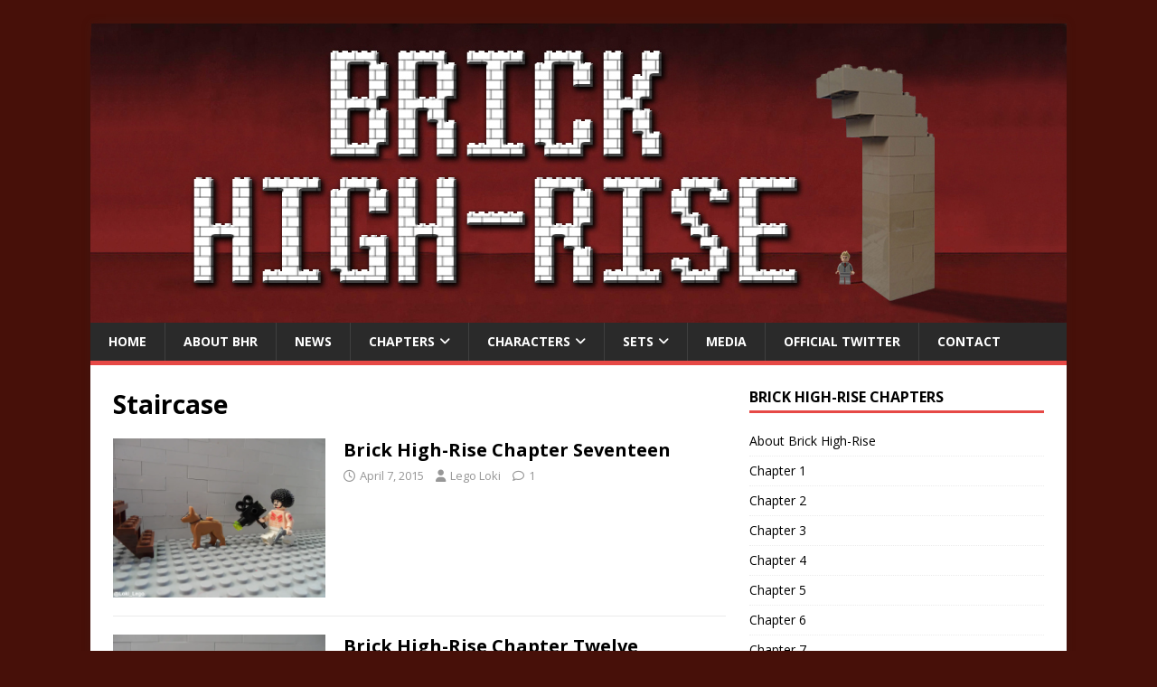

--- FILE ---
content_type: text/html; charset=UTF-8
request_url: http://futurerulerofmidgard.com/brickhighrise/tag/staircase/
body_size: 11773
content:
<!DOCTYPE html>
<html class="no-js" lang="en">
<head>
<meta charset="UTF-8">
<meta name="viewport" content="width=device-width, initial-scale=1.0">
<link rel="profile" href="http://gmpg.org/xfn/11" />
<title>Staircase</title>
<meta name='robots' content='max-image-preview:large' />
<link rel='dns-prefetch' href='//secure.gravatar.com' />
<link rel='dns-prefetch' href='//stats.wp.com' />
<link rel='dns-prefetch' href='//fonts.googleapis.com' />
<link rel='dns-prefetch' href='//v0.wordpress.com' />
<link rel='preconnect' href='//i0.wp.com' />
<link rel="alternate" type="application/rss+xml" title=" &raquo; Feed" href="http://futurerulerofmidgard.com/brickhighrise/feed/" />
<link rel="alternate" type="application/rss+xml" title=" &raquo; Comments Feed" href="http://futurerulerofmidgard.com/brickhighrise/comments/feed/" />
<link rel="alternate" type="application/rss+xml" title=" &raquo; Staircase Tag Feed" href="http://futurerulerofmidgard.com/brickhighrise/tag/staircase/feed/" />
<style id='wp-img-auto-sizes-contain-inline-css' type='text/css'>
img:is([sizes=auto i],[sizes^="auto," i]){contain-intrinsic-size:3000px 1500px}
/*# sourceURL=wp-img-auto-sizes-contain-inline-css */
</style>
<style id='wp-emoji-styles-inline-css' type='text/css'>

	img.wp-smiley, img.emoji {
		display: inline !important;
		border: none !important;
		box-shadow: none !important;
		height: 1em !important;
		width: 1em !important;
		margin: 0 0.07em !important;
		vertical-align: -0.1em !important;
		background: none !important;
		padding: 0 !important;
	}
/*# sourceURL=wp-emoji-styles-inline-css */
</style>
<style id='wp-block-library-inline-css' type='text/css'>
:root{--wp-block-synced-color:#7a00df;--wp-block-synced-color--rgb:122,0,223;--wp-bound-block-color:var(--wp-block-synced-color);--wp-editor-canvas-background:#ddd;--wp-admin-theme-color:#007cba;--wp-admin-theme-color--rgb:0,124,186;--wp-admin-theme-color-darker-10:#006ba1;--wp-admin-theme-color-darker-10--rgb:0,107,160.5;--wp-admin-theme-color-darker-20:#005a87;--wp-admin-theme-color-darker-20--rgb:0,90,135;--wp-admin-border-width-focus:2px}@media (min-resolution:192dpi){:root{--wp-admin-border-width-focus:1.5px}}.wp-element-button{cursor:pointer}:root .has-very-light-gray-background-color{background-color:#eee}:root .has-very-dark-gray-background-color{background-color:#313131}:root .has-very-light-gray-color{color:#eee}:root .has-very-dark-gray-color{color:#313131}:root .has-vivid-green-cyan-to-vivid-cyan-blue-gradient-background{background:linear-gradient(135deg,#00d084,#0693e3)}:root .has-purple-crush-gradient-background{background:linear-gradient(135deg,#34e2e4,#4721fb 50%,#ab1dfe)}:root .has-hazy-dawn-gradient-background{background:linear-gradient(135deg,#faaca8,#dad0ec)}:root .has-subdued-olive-gradient-background{background:linear-gradient(135deg,#fafae1,#67a671)}:root .has-atomic-cream-gradient-background{background:linear-gradient(135deg,#fdd79a,#004a59)}:root .has-nightshade-gradient-background{background:linear-gradient(135deg,#330968,#31cdcf)}:root .has-midnight-gradient-background{background:linear-gradient(135deg,#020381,#2874fc)}:root{--wp--preset--font-size--normal:16px;--wp--preset--font-size--huge:42px}.has-regular-font-size{font-size:1em}.has-larger-font-size{font-size:2.625em}.has-normal-font-size{font-size:var(--wp--preset--font-size--normal)}.has-huge-font-size{font-size:var(--wp--preset--font-size--huge)}.has-text-align-center{text-align:center}.has-text-align-left{text-align:left}.has-text-align-right{text-align:right}.has-fit-text{white-space:nowrap!important}#end-resizable-editor-section{display:none}.aligncenter{clear:both}.items-justified-left{justify-content:flex-start}.items-justified-center{justify-content:center}.items-justified-right{justify-content:flex-end}.items-justified-space-between{justify-content:space-between}.screen-reader-text{border:0;clip-path:inset(50%);height:1px;margin:-1px;overflow:hidden;padding:0;position:absolute;width:1px;word-wrap:normal!important}.screen-reader-text:focus{background-color:#ddd;clip-path:none;color:#444;display:block;font-size:1em;height:auto;left:5px;line-height:normal;padding:15px 23px 14px;text-decoration:none;top:5px;width:auto;z-index:100000}html :where(.has-border-color){border-style:solid}html :where([style*=border-top-color]){border-top-style:solid}html :where([style*=border-right-color]){border-right-style:solid}html :where([style*=border-bottom-color]){border-bottom-style:solid}html :where([style*=border-left-color]){border-left-style:solid}html :where([style*=border-width]){border-style:solid}html :where([style*=border-top-width]){border-top-style:solid}html :where([style*=border-right-width]){border-right-style:solid}html :where([style*=border-bottom-width]){border-bottom-style:solid}html :where([style*=border-left-width]){border-left-style:solid}html :where(img[class*=wp-image-]){height:auto;max-width:100%}:where(figure){margin:0 0 1em}html :where(.is-position-sticky){--wp-admin--admin-bar--position-offset:var(--wp-admin--admin-bar--height,0px)}@media screen and (max-width:600px){html :where(.is-position-sticky){--wp-admin--admin-bar--position-offset:0px}}

/*# sourceURL=wp-block-library-inline-css */
</style><style id='global-styles-inline-css' type='text/css'>
:root{--wp--preset--aspect-ratio--square: 1;--wp--preset--aspect-ratio--4-3: 4/3;--wp--preset--aspect-ratio--3-4: 3/4;--wp--preset--aspect-ratio--3-2: 3/2;--wp--preset--aspect-ratio--2-3: 2/3;--wp--preset--aspect-ratio--16-9: 16/9;--wp--preset--aspect-ratio--9-16: 9/16;--wp--preset--color--black: #000000;--wp--preset--color--cyan-bluish-gray: #abb8c3;--wp--preset--color--white: #ffffff;--wp--preset--color--pale-pink: #f78da7;--wp--preset--color--vivid-red: #cf2e2e;--wp--preset--color--luminous-vivid-orange: #ff6900;--wp--preset--color--luminous-vivid-amber: #fcb900;--wp--preset--color--light-green-cyan: #7bdcb5;--wp--preset--color--vivid-green-cyan: #00d084;--wp--preset--color--pale-cyan-blue: #8ed1fc;--wp--preset--color--vivid-cyan-blue: #0693e3;--wp--preset--color--vivid-purple: #9b51e0;--wp--preset--gradient--vivid-cyan-blue-to-vivid-purple: linear-gradient(135deg,rgb(6,147,227) 0%,rgb(155,81,224) 100%);--wp--preset--gradient--light-green-cyan-to-vivid-green-cyan: linear-gradient(135deg,rgb(122,220,180) 0%,rgb(0,208,130) 100%);--wp--preset--gradient--luminous-vivid-amber-to-luminous-vivid-orange: linear-gradient(135deg,rgb(252,185,0) 0%,rgb(255,105,0) 100%);--wp--preset--gradient--luminous-vivid-orange-to-vivid-red: linear-gradient(135deg,rgb(255,105,0) 0%,rgb(207,46,46) 100%);--wp--preset--gradient--very-light-gray-to-cyan-bluish-gray: linear-gradient(135deg,rgb(238,238,238) 0%,rgb(169,184,195) 100%);--wp--preset--gradient--cool-to-warm-spectrum: linear-gradient(135deg,rgb(74,234,220) 0%,rgb(151,120,209) 20%,rgb(207,42,186) 40%,rgb(238,44,130) 60%,rgb(251,105,98) 80%,rgb(254,248,76) 100%);--wp--preset--gradient--blush-light-purple: linear-gradient(135deg,rgb(255,206,236) 0%,rgb(152,150,240) 100%);--wp--preset--gradient--blush-bordeaux: linear-gradient(135deg,rgb(254,205,165) 0%,rgb(254,45,45) 50%,rgb(107,0,62) 100%);--wp--preset--gradient--luminous-dusk: linear-gradient(135deg,rgb(255,203,112) 0%,rgb(199,81,192) 50%,rgb(65,88,208) 100%);--wp--preset--gradient--pale-ocean: linear-gradient(135deg,rgb(255,245,203) 0%,rgb(182,227,212) 50%,rgb(51,167,181) 100%);--wp--preset--gradient--electric-grass: linear-gradient(135deg,rgb(202,248,128) 0%,rgb(113,206,126) 100%);--wp--preset--gradient--midnight: linear-gradient(135deg,rgb(2,3,129) 0%,rgb(40,116,252) 100%);--wp--preset--font-size--small: 13px;--wp--preset--font-size--medium: 20px;--wp--preset--font-size--large: 36px;--wp--preset--font-size--x-large: 42px;--wp--preset--spacing--20: 0.44rem;--wp--preset--spacing--30: 0.67rem;--wp--preset--spacing--40: 1rem;--wp--preset--spacing--50: 1.5rem;--wp--preset--spacing--60: 2.25rem;--wp--preset--spacing--70: 3.38rem;--wp--preset--spacing--80: 5.06rem;--wp--preset--shadow--natural: 6px 6px 9px rgba(0, 0, 0, 0.2);--wp--preset--shadow--deep: 12px 12px 50px rgba(0, 0, 0, 0.4);--wp--preset--shadow--sharp: 6px 6px 0px rgba(0, 0, 0, 0.2);--wp--preset--shadow--outlined: 6px 6px 0px -3px rgb(255, 255, 255), 6px 6px rgb(0, 0, 0);--wp--preset--shadow--crisp: 6px 6px 0px rgb(0, 0, 0);}:where(.is-layout-flex){gap: 0.5em;}:where(.is-layout-grid){gap: 0.5em;}body .is-layout-flex{display: flex;}.is-layout-flex{flex-wrap: wrap;align-items: center;}.is-layout-flex > :is(*, div){margin: 0;}body .is-layout-grid{display: grid;}.is-layout-grid > :is(*, div){margin: 0;}:where(.wp-block-columns.is-layout-flex){gap: 2em;}:where(.wp-block-columns.is-layout-grid){gap: 2em;}:where(.wp-block-post-template.is-layout-flex){gap: 1.25em;}:where(.wp-block-post-template.is-layout-grid){gap: 1.25em;}.has-black-color{color: var(--wp--preset--color--black) !important;}.has-cyan-bluish-gray-color{color: var(--wp--preset--color--cyan-bluish-gray) !important;}.has-white-color{color: var(--wp--preset--color--white) !important;}.has-pale-pink-color{color: var(--wp--preset--color--pale-pink) !important;}.has-vivid-red-color{color: var(--wp--preset--color--vivid-red) !important;}.has-luminous-vivid-orange-color{color: var(--wp--preset--color--luminous-vivid-orange) !important;}.has-luminous-vivid-amber-color{color: var(--wp--preset--color--luminous-vivid-amber) !important;}.has-light-green-cyan-color{color: var(--wp--preset--color--light-green-cyan) !important;}.has-vivid-green-cyan-color{color: var(--wp--preset--color--vivid-green-cyan) !important;}.has-pale-cyan-blue-color{color: var(--wp--preset--color--pale-cyan-blue) !important;}.has-vivid-cyan-blue-color{color: var(--wp--preset--color--vivid-cyan-blue) !important;}.has-vivid-purple-color{color: var(--wp--preset--color--vivid-purple) !important;}.has-black-background-color{background-color: var(--wp--preset--color--black) !important;}.has-cyan-bluish-gray-background-color{background-color: var(--wp--preset--color--cyan-bluish-gray) !important;}.has-white-background-color{background-color: var(--wp--preset--color--white) !important;}.has-pale-pink-background-color{background-color: var(--wp--preset--color--pale-pink) !important;}.has-vivid-red-background-color{background-color: var(--wp--preset--color--vivid-red) !important;}.has-luminous-vivid-orange-background-color{background-color: var(--wp--preset--color--luminous-vivid-orange) !important;}.has-luminous-vivid-amber-background-color{background-color: var(--wp--preset--color--luminous-vivid-amber) !important;}.has-light-green-cyan-background-color{background-color: var(--wp--preset--color--light-green-cyan) !important;}.has-vivid-green-cyan-background-color{background-color: var(--wp--preset--color--vivid-green-cyan) !important;}.has-pale-cyan-blue-background-color{background-color: var(--wp--preset--color--pale-cyan-blue) !important;}.has-vivid-cyan-blue-background-color{background-color: var(--wp--preset--color--vivid-cyan-blue) !important;}.has-vivid-purple-background-color{background-color: var(--wp--preset--color--vivid-purple) !important;}.has-black-border-color{border-color: var(--wp--preset--color--black) !important;}.has-cyan-bluish-gray-border-color{border-color: var(--wp--preset--color--cyan-bluish-gray) !important;}.has-white-border-color{border-color: var(--wp--preset--color--white) !important;}.has-pale-pink-border-color{border-color: var(--wp--preset--color--pale-pink) !important;}.has-vivid-red-border-color{border-color: var(--wp--preset--color--vivid-red) !important;}.has-luminous-vivid-orange-border-color{border-color: var(--wp--preset--color--luminous-vivid-orange) !important;}.has-luminous-vivid-amber-border-color{border-color: var(--wp--preset--color--luminous-vivid-amber) !important;}.has-light-green-cyan-border-color{border-color: var(--wp--preset--color--light-green-cyan) !important;}.has-vivid-green-cyan-border-color{border-color: var(--wp--preset--color--vivid-green-cyan) !important;}.has-pale-cyan-blue-border-color{border-color: var(--wp--preset--color--pale-cyan-blue) !important;}.has-vivid-cyan-blue-border-color{border-color: var(--wp--preset--color--vivid-cyan-blue) !important;}.has-vivid-purple-border-color{border-color: var(--wp--preset--color--vivid-purple) !important;}.has-vivid-cyan-blue-to-vivid-purple-gradient-background{background: var(--wp--preset--gradient--vivid-cyan-blue-to-vivid-purple) !important;}.has-light-green-cyan-to-vivid-green-cyan-gradient-background{background: var(--wp--preset--gradient--light-green-cyan-to-vivid-green-cyan) !important;}.has-luminous-vivid-amber-to-luminous-vivid-orange-gradient-background{background: var(--wp--preset--gradient--luminous-vivid-amber-to-luminous-vivid-orange) !important;}.has-luminous-vivid-orange-to-vivid-red-gradient-background{background: var(--wp--preset--gradient--luminous-vivid-orange-to-vivid-red) !important;}.has-very-light-gray-to-cyan-bluish-gray-gradient-background{background: var(--wp--preset--gradient--very-light-gray-to-cyan-bluish-gray) !important;}.has-cool-to-warm-spectrum-gradient-background{background: var(--wp--preset--gradient--cool-to-warm-spectrum) !important;}.has-blush-light-purple-gradient-background{background: var(--wp--preset--gradient--blush-light-purple) !important;}.has-blush-bordeaux-gradient-background{background: var(--wp--preset--gradient--blush-bordeaux) !important;}.has-luminous-dusk-gradient-background{background: var(--wp--preset--gradient--luminous-dusk) !important;}.has-pale-ocean-gradient-background{background: var(--wp--preset--gradient--pale-ocean) !important;}.has-electric-grass-gradient-background{background: var(--wp--preset--gradient--electric-grass) !important;}.has-midnight-gradient-background{background: var(--wp--preset--gradient--midnight) !important;}.has-small-font-size{font-size: var(--wp--preset--font-size--small) !important;}.has-medium-font-size{font-size: var(--wp--preset--font-size--medium) !important;}.has-large-font-size{font-size: var(--wp--preset--font-size--large) !important;}.has-x-large-font-size{font-size: var(--wp--preset--font-size--x-large) !important;}
/*# sourceURL=global-styles-inline-css */
</style>

<style id='classic-theme-styles-inline-css' type='text/css'>
/*! This file is auto-generated */
.wp-block-button__link{color:#fff;background-color:#32373c;border-radius:9999px;box-shadow:none;text-decoration:none;padding:calc(.667em + 2px) calc(1.333em + 2px);font-size:1.125em}.wp-block-file__button{background:#32373c;color:#fff;text-decoration:none}
/*# sourceURL=/wp-includes/css/classic-themes.min.css */
</style>
<link rel='stylesheet' id='mh-google-fonts-css' href='https://fonts.googleapis.com/css?family=Open+Sans:400,400italic,700,600' type='text/css' media='all' />
<link rel='stylesheet' id='mh-magazine-lite-css' href='http://futurerulerofmidgard.com/brickhighrise/wp-content/themes/mh-magazine-lite/style.css?ver=2.10.0' type='text/css' media='all' />
<link rel='stylesheet' id='mh-font-awesome-css' href='http://futurerulerofmidgard.com/brickhighrise/wp-content/themes/mh-magazine-lite/includes/font-awesome.min.css' type='text/css' media='all' />
<script type="text/javascript" src="http://futurerulerofmidgard.com/brickhighrise/wp-includes/js/jquery/jquery.min.js?ver=3.7.1" id="jquery-core-js"></script>
<script type="text/javascript" src="http://futurerulerofmidgard.com/brickhighrise/wp-includes/js/jquery/jquery-migrate.min.js?ver=3.4.1" id="jquery-migrate-js"></script>
<script type="text/javascript" id="mh-scripts-js-extra">
/* <![CDATA[ */
var mh_magazine = {"text":{"toggle_menu":"Toggle Menu"}};
//# sourceURL=mh-scripts-js-extra
/* ]]> */
</script>
<script type="text/javascript" src="http://futurerulerofmidgard.com/brickhighrise/wp-content/themes/mh-magazine-lite/js/scripts.js?ver=2.10.0" id="mh-scripts-js"></script>
<link rel="https://api.w.org/" href="http://futurerulerofmidgard.com/brickhighrise/wp-json/" /><link rel="alternate" title="JSON" type="application/json" href="http://futurerulerofmidgard.com/brickhighrise/wp-json/wp/v2/tags/26" /><link rel="EditURI" type="application/rsd+xml" title="RSD" href="http://futurerulerofmidgard.com/brickhighrise/xmlrpc.php?rsd" />
<meta name="generator" content="WordPress 6.9" />
	<style>img#wpstats{display:none}</style>
		<link rel="apple-touch-icon" sizes="57x57" href="/brickhighrise/wp-content/uploads/fbrfg/apple-touch-icon-57x57.png">
<link rel="apple-touch-icon" sizes="60x60" href="/brickhighrise/wp-content/uploads/fbrfg/apple-touch-icon-60x60.png">
<link rel="apple-touch-icon" sizes="72x72" href="/brickhighrise/wp-content/uploads/fbrfg/apple-touch-icon-72x72.png">
<link rel="apple-touch-icon" sizes="76x76" href="/brickhighrise/wp-content/uploads/fbrfg/apple-touch-icon-76x76.png">
<link rel="apple-touch-icon" sizes="114x114" href="/brickhighrise/wp-content/uploads/fbrfg/apple-touch-icon-114x114.png">
<link rel="apple-touch-icon" sizes="120x120" href="/brickhighrise/wp-content/uploads/fbrfg/apple-touch-icon-120x120.png">
<link rel="apple-touch-icon" sizes="144x144" href="/brickhighrise/wp-content/uploads/fbrfg/apple-touch-icon-144x144.png">
<link rel="apple-touch-icon" sizes="152x152" href="/brickhighrise/wp-content/uploads/fbrfg/apple-touch-icon-152x152.png">
<link rel="apple-touch-icon" sizes="180x180" href="/brickhighrise/wp-content/uploads/fbrfg/apple-touch-icon-180x180.png">
<link rel="icon" type="image/png" href="/brickhighrise/wp-content/uploads/fbrfg/favicon-32x32.png" sizes="32x32">
<link rel="icon" type="image/png" href="/brickhighrise/wp-content/uploads/fbrfg/android-chrome-192x192.png" sizes="192x192">
<link rel="icon" type="image/png" href="/brickhighrise/wp-content/uploads/fbrfg/favicon-96x96.png" sizes="96x96">
<link rel="icon" type="image/png" href="/brickhighrise/wp-content/uploads/fbrfg/favicon-16x16.png" sizes="16x16">
<link rel="manifest" href="/brickhighrise/wp-content/uploads/fbrfg/android-chrome-manifest.json">
<link rel="shortcut icon" href="/brickhighrise/wp-content/uploads/fbrfg/favicon.ico">
<meta name="msapplication-TileColor" content="#da532c">
<meta name="msapplication-TileImage" content="/brickhighrise/wp-content/uploads/fbrfg/mstile-144x144.png">
<meta name="msapplication-config" content="/brickhighrise/wp-content/uploads/fbrfg/browserconfig.xml">
<meta name="theme-color" content="#ffffff"><!--[if lt IE 9]>
<script src="http://futurerulerofmidgard.com/brickhighrise/wp-content/themes/mh-magazine-lite/js/css3-mediaqueries.js"></script>
<![endif]-->
<style type="text/css" id="custom-background-css">
body.custom-background { background-color: #471009; }
</style>
	
<!-- Jetpack Open Graph Tags -->
<meta property="og:type" content="website" />
<meta property="og:title" content="Staircase" />
<meta property="og:url" content="http://futurerulerofmidgard.com/brickhighrise/tag/staircase/" />
<meta property="og:image" content="https://s0.wp.com/i/blank.jpg" />
<meta property="og:image:width" content="200" />
<meta property="og:image:height" content="200" />
<meta property="og:image:alt" content="" />

<!-- End Jetpack Open Graph Tags -->

<script type='text/javascript' src='http://futurerulerofmidgard.com/brickhighrise/wp-content/plugins/wp-spamshield/js/jscripts.php'></script> 
</head>
<body id="mh-mobile" class="archive tag tag-staircase tag-26 custom-background wp-theme-mh-magazine-lite mh-right-sb" itemscope="itemscope" itemtype="https://schema.org/WebPage">
<div class="mh-container mh-container-outer">
<div class="mh-header-mobile-nav mh-clearfix"></div>
<header class="mh-header" itemscope="itemscope" itemtype="https://schema.org/WPHeader">
	<div class="mh-container mh-container-inner mh-row mh-clearfix">
		<div class="mh-custom-header mh-clearfix">
<a class="mh-header-image-link" href="http://futurerulerofmidgard.com/brickhighrise/" title="" rel="home">
<img class="mh-header-image" src="http://futurerulerofmidgard.com/brickhighrise/wp-content/uploads/2016/08/brick-high-rise-logo-wide-1.jpg" height="332" width="1080" alt="" />
</a>
</div>
	</div>
	<div class="mh-main-nav-wrap">
		<nav class="mh-navigation mh-main-nav mh-container mh-container-inner mh-clearfix" itemscope="itemscope" itemtype="https://schema.org/SiteNavigationElement">
			<div class="menu-top-menu-container"><ul id="menu-top-menu" class="menu"><li id="menu-item-698" class="menu-item menu-item-type-custom menu-item-object-custom menu-item-698"><a href="http://www.futurerulerofmidgard.com">Home</a></li>
<li id="menu-item-17" class="menu-item menu-item-type-post_type menu-item-object-page menu-item-17"><a href="http://futurerulerofmidgard.com/brickhighrise/about/" title="About Brick High-Rise">About BHR</a></li>
<li id="menu-item-327" class="menu-item menu-item-type-custom menu-item-object-custom menu-item-327"><a href="http://futurerulerofmidgard.com/brickhighrise/category/news/">News</a></li>
<li id="menu-item-183" class="menu-item menu-item-type-taxonomy menu-item-object-category menu-item-has-children menu-item-183"><a href="http://futurerulerofmidgard.com/brickhighrise/category/chapters/">Chapters</a>
<ul class="sub-menu">
	<li id="menu-item-184" class="menu-item menu-item-type-custom menu-item-object-custom menu-item-184"><a href="http://futurerulerofmidgard.com/brickhighrise/chapters/brick-high-rise-chapter-one/">Chapter 1</a></li>
	<li id="menu-item-208" class="menu-item menu-item-type-custom menu-item-object-custom menu-item-208"><a href="http://futurerulerofmidgard.com/brickhighrise/chapters/brick-high-rise-chapter-two/">Chapter 2</a></li>
	<li id="menu-item-234" class="menu-item menu-item-type-custom menu-item-object-custom menu-item-234"><a href="http://futurerulerofmidgard.com/brickhighrise/chapters/brick-high-rise-chapter-three/">Chapter 3</a></li>
	<li id="menu-item-267" class="menu-item menu-item-type-custom menu-item-object-custom menu-item-267"><a href="http://futurerulerofmidgard.com/brickhighrise/chapters/brick-high-rise-chapter-four/">Chapter 4</a></li>
	<li id="menu-item-297" class="menu-item menu-item-type-custom menu-item-object-custom menu-item-297"><a href="http://futurerulerofmidgard.com/brickhighrise/chapters/brick-high-rise-chapter-five/">Chapter 5</a></li>
	<li id="menu-item-320" class="menu-item menu-item-type-custom menu-item-object-custom menu-item-320"><a href="http://futurerulerofmidgard.com/brickhighrise/chapters/brick-high-rise-chapter-six/">Chapter 6</a></li>
	<li id="menu-item-365" class="menu-item menu-item-type-custom menu-item-object-custom menu-item-365"><a href="http://futurerulerofmidgard.com/brickhighrise/chapters/brick-high-rise-chapter-seven/">Chapter 7</a></li>
	<li id="menu-item-366" class="menu-item menu-item-type-custom menu-item-object-custom menu-item-366"><a href="http://futurerulerofmidgard.com/brickhighrise/chapters/brick-high-rise-chapter-eight/">Chapter 8</a></li>
	<li id="menu-item-397" class="menu-item menu-item-type-custom menu-item-object-custom menu-item-397"><a href="http://brickhighrise.co.uk/chapters/brick-high-rise-chapter-9/">Chapter 9</a></li>
	<li id="menu-item-417" class="menu-item menu-item-type-custom menu-item-object-custom menu-item-417"><a href="http://futurerulerofmidgard.com/brickhighrise/chapters/brick-high-rise-chapter-ten/">Chapter 10</a></li>
	<li id="menu-item-437" class="menu-item menu-item-type-custom menu-item-object-custom menu-item-437"><a href="http://brickhighrise.co.uk/chapters/brick-high-rise-chapter-eleven/">Chapter 11</a></li>
	<li id="menu-item-453" class="menu-item menu-item-type-custom menu-item-object-custom menu-item-453"><a href="http://futurerulerofmidgard.com/brickhighrise/chapters/brick-high-rise-chapter-twelve/">Chapter 12</a></li>
	<li id="menu-item-480" class="menu-item menu-item-type-custom menu-item-object-custom menu-item-480"><a href="http://futurerulerofmidgard.com/brickhighrise/chapters/brick-high-rise-chapter-thirteen/">Chapter 13</a></li>
	<li id="menu-item-481" class="menu-item menu-item-type-custom menu-item-object-custom menu-item-481"><a href="http://futurerulerofmidgard.com/brickhighrise/chapters/brick-high-rise-chapter-fourteen/">Chapter 14</a></li>
	<li id="menu-item-512" class="menu-item menu-item-type-custom menu-item-object-custom menu-item-512"><a href="http://brickhighrise.co.uk/chapters/brick-high-rise-chapter-fifteen/">Chapter 15</a></li>
	<li id="menu-item-525" class="menu-item menu-item-type-custom menu-item-object-custom menu-item-525"><a href="http://futurerulerofmidgard.com/brickhighrise/chapters/brick-high-rise-chapter-sixteen/">Chapter 16</a></li>
	<li id="menu-item-550" class="menu-item menu-item-type-custom menu-item-object-custom menu-item-550"><a href="http://futurerulerofmidgard.com/brickhighrise/chapters/brick-high-rise-chapter-seventeen/">Chapter 17</a></li>
	<li id="menu-item-565" class="menu-item menu-item-type-custom menu-item-object-custom menu-item-565"><a href="http://futurerulerofmidgard.com/brickhighrise/chapters/brick-high-rise-chapter-eighteen/">Chapter 18</a></li>
	<li id="menu-item-580" class="menu-item menu-item-type-custom menu-item-object-custom menu-item-580"><a href="http://futurerulerofmidgard.com/brickhighrise/chapters/brick-high-rise-chapter-nineteen/">Chapter 19</a></li>
</ul>
</li>
<li id="menu-item-43" class="menu-item menu-item-type-custom menu-item-object-custom menu-item-has-children menu-item-43"><a href="http://futurerulerofmidgard.com/brickhighrise/uncategorized/brick-high-rise-characters/">Characters</a>
<ul class="sub-menu">
	<li id="menu-item-44" class="menu-item menu-item-type-custom menu-item-object-custom menu-item-44"><a href="http://futurerulerofmidgard.com/brickhighrise/tag/dr-robert-laing/">Dr Robert Laing</a></li>
	<li id="menu-item-45" class="menu-item menu-item-type-custom menu-item-object-custom menu-item-45"><a href="http://futurerulerofmidgard.com/brickhighrise/tag/richard-wilder/">Richard Wilder</a></li>
	<li id="menu-item-125" class="menu-item menu-item-type-custom menu-item-object-custom menu-item-125"><a href="http://futurerulerofmidgard.com/brickhighrise/tag/anthony-royal/">Anthony Royal</a></li>
	<li id="menu-item-126" class="menu-item menu-item-type-custom menu-item-object-custom menu-item-126"><a href="http://futurerulerofmidgard.com/brickhighrise/tag/charlotte-melville/">Charlotte Melville</a></li>
	<li id="menu-item-74" class="menu-item menu-item-type-custom menu-item-object-custom menu-item-74"><a href="http://futurerulerofmidgard.com/brickhighrise/tag/nathan-steele/">Nathan Steele</a></li>
	<li id="menu-item-268" class="menu-item menu-item-type-custom menu-item-object-custom menu-item-268"><a href="http://futurerulerofmidgard.com/brickhighrise/tag/helen-wilder/">Helen Wilder</a></li>
	<li id="menu-item-536" class="menu-item menu-item-type-custom menu-item-object-custom menu-item-536"><a href="http://futurerulerofmidgard.com/brickhighrise/tag/anne-royal/">Anne Royal</a></li>
	<li id="menu-item-321" class="menu-item menu-item-type-custom menu-item-object-custom menu-item-321"><a href="http://futurerulerofmidgard.com/brickhighrise/tag/jane-sheridan/">Jane Sheridan</a></li>
	<li id="menu-item-418" class="menu-item menu-item-type-custom menu-item-object-custom menu-item-418"><a href="http://futurerulerofmidgard.com/brickhighrise/tag/alice-frobisher/">Alice Frobisher</a></li>
	<li id="menu-item-367" class="menu-item menu-item-type-custom menu-item-object-custom menu-item-367"><a href="http://futurerulerofmidgard.com/brickhighrise/tag/pangbourne/">Pangbourne</a></li>
	<li id="menu-item-76" class="menu-item menu-item-type-custom menu-item-object-custom menu-item-76"><a href="http://futurerulerofmidgard.com/brickhighrise/tag/adrian-talbot/">Adrian Talbot</a></li>
	<li id="menu-item-537" class="menu-item menu-item-type-custom menu-item-object-custom menu-item-537"><a href="http://futurerulerofmidgard.com/brickhighrise/tag/eleanor-powell/">Eleanor Powell</a></li>
	<li id="menu-item-129" class="menu-item menu-item-type-custom menu-item-object-custom menu-item-129"><a href="http://futurerulerofmidgard.com/brickhighrise/tag/dog/">Dogs</a></li>
	<li id="menu-item-47" class="menu-item menu-item-type-custom menu-item-object-custom menu-item-47"><a href="http://futurerulerofmidgard.com/brickhighrise/tag/wilders-children/">Wilder&#8217;s Children</a></li>
	<li id="menu-item-46" class="menu-item menu-item-type-custom menu-item-object-custom menu-item-46"><a href="http://futurerulerofmidgard.com/brickhighrise/tag/building-manager/">The Building Manager</a></li>
</ul>
</li>
<li id="menu-item-48" class="menu-item menu-item-type-custom menu-item-object-custom current-menu-ancestor current-menu-parent menu-item-has-children menu-item-48"><a href="http://futurerulerofmidgard.com/brickhighrise/uncategorized/brick-high-rise-sets/">Sets</a>
<ul class="sub-menu">
	<li id="menu-item-52" class="menu-item menu-item-type-custom menu-item-object-custom menu-item-52"><a href="http://futurerulerofmidgard.com/brickhighrise/tag/pool/">The Pool</a></li>
	<li id="menu-item-50" class="menu-item menu-item-type-custom menu-item-object-custom menu-item-50"><a href="http://futurerulerofmidgard.com/brickhighrise/tag/balcony/">Balcony</a></li>
	<li id="menu-item-127" class="menu-item menu-item-type-custom menu-item-object-custom menu-item-127"><a href="http://futurerulerofmidgard.com/brickhighrise/tag/apartment/">Apartment</a></li>
	<li id="menu-item-77" class="menu-item menu-item-type-custom menu-item-object-custom menu-item-77"><a href="http://futurerulerofmidgard.com/brickhighrise/tag/hallway/">Hallway</a></li>
	<li id="menu-item-75" class="menu-item menu-item-type-custom menu-item-object-custom current-menu-item menu-item-75"><a href="http://futurerulerofmidgard.com/brickhighrise/tag/staircase/" aria-current="page">Staircase</a></li>
	<li id="menu-item-51" class="menu-item menu-item-type-custom menu-item-object-custom menu-item-51"><a href="http://futurerulerofmidgard.com/brickhighrise/tag/lobby/">The Lobby</a></li>
	<li id="menu-item-131" class="menu-item menu-item-type-custom menu-item-object-custom menu-item-131"><a href="http://futurerulerofmidgard.com/brickhighrise/tag/lift/">The Lift</a></li>
	<li id="menu-item-211" class="menu-item menu-item-type-custom menu-item-object-custom menu-item-211"><a href="http://futurerulerofmidgard.com/brickhighrise/tag/roof/">Roof</a></li>
	<li id="menu-item-130" class="menu-item menu-item-type-custom menu-item-object-custom menu-item-130"><a href="http://futurerulerofmidgard.com/brickhighrise/tag/external-high-rise/">External High-Rise</a></li>
	<li id="menu-item-270" class="menu-item menu-item-type-custom menu-item-object-custom menu-item-270"><a href="http://futurerulerofmidgard.com/brickhighrise/tag/bedroom/">Bedroom</a></li>
	<li id="menu-item-271" class="menu-item menu-item-type-custom menu-item-object-custom menu-item-271"><a href="http://futurerulerofmidgard.com/brickhighrise/tag/bathroom/">Bathroom</a></li>
	<li id="menu-item-128" class="menu-item menu-item-type-custom menu-item-object-custom menu-item-128"><a href="http://futurerulerofmidgard.com/brickhighrise/tag/car-park/">Car Park</a></li>
	<li id="menu-item-209" class="menu-item menu-item-type-custom menu-item-object-custom menu-item-209"><a href="http://futurerulerofmidgard.com/brickhighrise/tag/cinema/">Cinema</a></li>
	<li id="menu-item-132" class="menu-item menu-item-type-custom menu-item-object-custom menu-item-132"><a href="http://futurerulerofmidgard.com/brickhighrise/tag/squash-court/">Squash Courts</a></li>
	<li id="menu-item-210" class="menu-item menu-item-type-custom menu-item-object-custom menu-item-210"><a href="http://futurerulerofmidgard.com/brickhighrise/tag/hairdressers/">Hairdressers</a></li>
	<li id="menu-item-235" class="menu-item menu-item-type-custom menu-item-object-custom menu-item-235"><a href="http://futurerulerofmidgard.com/brickhighrise/tag/medical-school/">Medical School</a></li>
	<li id="menu-item-269" class="menu-item menu-item-type-custom menu-item-object-custom menu-item-269"><a href="http://futurerulerofmidgard.com/brickhighrise/tag/prison/">Prison</a></li>
	<li id="menu-item-53" class="menu-item menu-item-type-custom menu-item-object-custom menu-item-53"><a href="http://futurerulerofmidgard.com/brickhighrise/tag/everest/">Everest</a></li>
</ul>
</li>
<li id="menu-item-655" class="menu-item menu-item-type-custom menu-item-object-custom menu-item-655"><a href="http://futurerulerofmidgard.com/brickhighrise/tag/media/">Media</a></li>
<li id="menu-item-906" class="menu-item menu-item-type-custom menu-item-object-custom menu-item-906"><a href="https://twitter.com/BrickHighRise">Official Twitter</a></li>
<li id="menu-item-81" class="menu-item menu-item-type-custom menu-item-object-custom menu-item-81"><a href="http://www.futurerulerofmidgard.com/contact-lego-loki/">Contact</a></li>
</ul></div>		</nav>
	</div>
</header><div class="mh-wrapper mh-clearfix">
	<div id="main-content" class="mh-loop mh-content" role="main">			<header class="page-header"><h1 class="page-title">Staircase</h1>			</header><article class="mh-loop-item mh-clearfix post-545 post type-post status-publish format-standard has-post-thumbnail hentry category-chapters tag-dog tag-pool tag-richard-wilder tag-staircase">
	<figure class="mh-loop-thumb">
		<a href="http://futurerulerofmidgard.com/brickhighrise/chapters/brick-high-rise-chapter-seventeen/"><img width="326" height="245" src="https://i0.wp.com/futurerulerofmidgard.com/brickhighrise/wp-content/uploads/2015/04/Page-0160.jpg?resize=326%2C245" class="attachment-mh-magazine-lite-medium size-mh-magazine-lite-medium wp-post-image" alt="" decoding="async" fetchpriority="high" srcset="https://i0.wp.com/futurerulerofmidgard.com/brickhighrise/wp-content/uploads/2015/04/Page-0160.jpg?w=2000 2000w, https://i0.wp.com/futurerulerofmidgard.com/brickhighrise/wp-content/uploads/2015/04/Page-0160.jpg?resize=300%2C225 300w, https://i0.wp.com/futurerulerofmidgard.com/brickhighrise/wp-content/uploads/2015/04/Page-0160.jpg?resize=1024%2C768 1024w, https://i0.wp.com/futurerulerofmidgard.com/brickhighrise/wp-content/uploads/2015/04/Page-0160.jpg?w=1356 1356w" sizes="(max-width: 326px) 100vw, 326px" data-attachment-id="543" data-permalink="http://futurerulerofmidgard.com/brickhighrise/page-0160/" data-orig-file="https://i0.wp.com/futurerulerofmidgard.com/brickhighrise/wp-content/uploads/2015/04/Page-0160.jpg?fit=2000%2C1500" data-orig-size="2000,1500" data-comments-opened="1" data-image-meta="{&quot;aperture&quot;:&quot;0&quot;,&quot;credit&quot;:&quot;&quot;,&quot;camera&quot;:&quot;&quot;,&quot;caption&quot;:&quot;&quot;,&quot;created_timestamp&quot;:&quot;0&quot;,&quot;copyright&quot;:&quot;&quot;,&quot;focal_length&quot;:&quot;0&quot;,&quot;iso&quot;:&quot;0&quot;,&quot;shutter_speed&quot;:&quot;0&quot;,&quot;title&quot;:&quot;&quot;,&quot;orientation&quot;:&quot;0&quot;}" data-image-title="Page-0160" data-image-description="" data-image-caption="" data-medium-file="https://i0.wp.com/futurerulerofmidgard.com/brickhighrise/wp-content/uploads/2015/04/Page-0160.jpg?fit=300%2C225" data-large-file="https://i0.wp.com/futurerulerofmidgard.com/brickhighrise/wp-content/uploads/2015/04/Page-0160.jpg?fit=678%2C509" />		</a>
	</figure>
	<div class="mh-loop-content mh-clearfix">
		<header class="mh-loop-header">
			<h3 class="entry-title mh-loop-title">
				<a href="http://futurerulerofmidgard.com/brickhighrise/chapters/brick-high-rise-chapter-seventeen/" rel="bookmark">
					Brick High-Rise Chapter Seventeen				</a>
			</h3>
			<div class="mh-meta mh-loop-meta">
				<span class="mh-meta-date updated"><i class="far fa-clock"></i>April 7, 2015</span>
<span class="mh-meta-author author vcard"><i class="fa fa-user"></i><a class="fn" href="http://futurerulerofmidgard.com/brickhighrise/author/admin/">Lego Loki</a></span>
<span class="mh-meta-comments"><i class="far fa-comment"></i><a class="mh-comment-count-link" href="http://futurerulerofmidgard.com/brickhighrise/chapters/brick-high-rise-chapter-seventeen/#mh-comments">1</a></span>
			</div>
		</header>
		<div class="mh-loop-excerpt">
			<div class="mh-excerpt"><p> <a class="mh-excerpt-more" href="http://futurerulerofmidgard.com/brickhighrise/chapters/brick-high-rise-chapter-seventeen/" title="Brick High-Rise Chapter Seventeen"></a></p>
</div>		</div>
	</div>
</article><article class="mh-loop-item mh-clearfix post-451 post type-post status-publish format-standard has-post-thumbnail hentry category-chapters tag-anthony-royal tag-apartment tag-bathroom tag-car-park tag-helen-wilder tag-lift tag-richard-wilder tag-staircase tag-wilders-children">
	<figure class="mh-loop-thumb">
		<a href="http://futurerulerofmidgard.com/brickhighrise/chapters/brick-high-rise-chapter-twelve/"><img width="326" height="245" src="https://i0.wp.com/futurerulerofmidgard.com/brickhighrise/wp-content/uploads/2015/03/Page-0114.jpg?resize=326%2C245" class="attachment-mh-magazine-lite-medium size-mh-magazine-lite-medium wp-post-image" alt="" decoding="async" srcset="https://i0.wp.com/futurerulerofmidgard.com/brickhighrise/wp-content/uploads/2015/03/Page-0114.jpg?w=2000 2000w, https://i0.wp.com/futurerulerofmidgard.com/brickhighrise/wp-content/uploads/2015/03/Page-0114.jpg?resize=300%2C225 300w, https://i0.wp.com/futurerulerofmidgard.com/brickhighrise/wp-content/uploads/2015/03/Page-0114.jpg?resize=1024%2C768 1024w, https://i0.wp.com/futurerulerofmidgard.com/brickhighrise/wp-content/uploads/2015/03/Page-0114.jpg?w=1356 1356w" sizes="(max-width: 326px) 100vw, 326px" data-attachment-id="441" data-permalink="http://futurerulerofmidgard.com/brickhighrise/page-0114/" data-orig-file="https://i0.wp.com/futurerulerofmidgard.com/brickhighrise/wp-content/uploads/2015/03/Page-0114.jpg?fit=2000%2C1500" data-orig-size="2000,1500" data-comments-opened="1" data-image-meta="{&quot;aperture&quot;:&quot;0&quot;,&quot;credit&quot;:&quot;&quot;,&quot;camera&quot;:&quot;&quot;,&quot;caption&quot;:&quot;&quot;,&quot;created_timestamp&quot;:&quot;0&quot;,&quot;copyright&quot;:&quot;&quot;,&quot;focal_length&quot;:&quot;0&quot;,&quot;iso&quot;:&quot;0&quot;,&quot;shutter_speed&quot;:&quot;0&quot;,&quot;title&quot;:&quot;&quot;,&quot;orientation&quot;:&quot;0&quot;}" data-image-title="Page-0114" data-image-description="" data-image-caption="" data-medium-file="https://i0.wp.com/futurerulerofmidgard.com/brickhighrise/wp-content/uploads/2015/03/Page-0114.jpg?fit=300%2C225" data-large-file="https://i0.wp.com/futurerulerofmidgard.com/brickhighrise/wp-content/uploads/2015/03/Page-0114.jpg?fit=678%2C509" />		</a>
	</figure>
	<div class="mh-loop-content mh-clearfix">
		<header class="mh-loop-header">
			<h3 class="entry-title mh-loop-title">
				<a href="http://futurerulerofmidgard.com/brickhighrise/chapters/brick-high-rise-chapter-twelve/" rel="bookmark">
					Brick High-Rise Chapter Twelve				</a>
			</h3>
			<div class="mh-meta mh-loop-meta">
				<span class="mh-meta-date updated"><i class="far fa-clock"></i>March 3, 2015</span>
<span class="mh-meta-author author vcard"><i class="fa fa-user"></i><a class="fn" href="http://futurerulerofmidgard.com/brickhighrise/author/admin/">Lego Loki</a></span>
<span class="mh-meta-comments"><i class="far fa-comment"></i><a class="mh-comment-count-link" href="http://futurerulerofmidgard.com/brickhighrise/chapters/brick-high-rise-chapter-twelve/#mh-comments">2</a></span>
			</div>
		</header>
		<div class="mh-loop-excerpt">
			<div class="mh-excerpt"><p> <a class="mh-excerpt-more" href="http://futurerulerofmidgard.com/brickhighrise/chapters/brick-high-rise-chapter-twelve/" title="Brick High-Rise Chapter Twelve"></a></p>
</div>		</div>
	</div>
</article><article class="mh-loop-item mh-clearfix post-430 post type-post status-publish format-standard has-post-thumbnail hentry category-chapters tag-adrian-talbot tag-alice-frobisher tag-apartment tag-bedroom tag-dr-robert-laing tag-hallway tag-lift tag-nathan-steele tag-richard-wilder tag-staircase">
	<figure class="mh-loop-thumb">
		<a href="http://futurerulerofmidgard.com/brickhighrise/chapters/brick-high-rise-chapter-eleven/"><img width="326" height="245" src="https://i0.wp.com/futurerulerofmidgard.com/brickhighrise/wp-content/uploads/2015/02/Page-0111.jpg?resize=326%2C245" class="attachment-mh-magazine-lite-medium size-mh-magazine-lite-medium wp-post-image" alt="" decoding="async" srcset="https://i0.wp.com/futurerulerofmidgard.com/brickhighrise/wp-content/uploads/2015/02/Page-0111.jpg?w=2000 2000w, https://i0.wp.com/futurerulerofmidgard.com/brickhighrise/wp-content/uploads/2015/02/Page-0111.jpg?resize=300%2C225 300w, https://i0.wp.com/futurerulerofmidgard.com/brickhighrise/wp-content/uploads/2015/02/Page-0111.jpg?resize=1024%2C768 1024w, https://i0.wp.com/futurerulerofmidgard.com/brickhighrise/wp-content/uploads/2015/02/Page-0111.jpg?w=1356 1356w" sizes="(max-width: 326px) 100vw, 326px" data-attachment-id="427" data-permalink="http://futurerulerofmidgard.com/brickhighrise/page-0111/" data-orig-file="https://i0.wp.com/futurerulerofmidgard.com/brickhighrise/wp-content/uploads/2015/02/Page-0111.jpg?fit=2000%2C1500" data-orig-size="2000,1500" data-comments-opened="1" data-image-meta="{&quot;aperture&quot;:&quot;0&quot;,&quot;credit&quot;:&quot;&quot;,&quot;camera&quot;:&quot;&quot;,&quot;caption&quot;:&quot;&quot;,&quot;created_timestamp&quot;:&quot;0&quot;,&quot;copyright&quot;:&quot;&quot;,&quot;focal_length&quot;:&quot;0&quot;,&quot;iso&quot;:&quot;0&quot;,&quot;shutter_speed&quot;:&quot;0&quot;,&quot;title&quot;:&quot;&quot;,&quot;orientation&quot;:&quot;0&quot;}" data-image-title="Page-0111" data-image-description="" data-image-caption="" data-medium-file="https://i0.wp.com/futurerulerofmidgard.com/brickhighrise/wp-content/uploads/2015/02/Page-0111.jpg?fit=300%2C225" data-large-file="https://i0.wp.com/futurerulerofmidgard.com/brickhighrise/wp-content/uploads/2015/02/Page-0111.jpg?fit=678%2C509" />		</a>
	</figure>
	<div class="mh-loop-content mh-clearfix">
		<header class="mh-loop-header">
			<h3 class="entry-title mh-loop-title">
				<a href="http://futurerulerofmidgard.com/brickhighrise/chapters/brick-high-rise-chapter-eleven/" rel="bookmark">
					Brick High-Rise Chapter Eleven				</a>
			</h3>
			<div class="mh-meta mh-loop-meta">
				<span class="mh-meta-date updated"><i class="far fa-clock"></i>February 24, 2015</span>
<span class="mh-meta-author author vcard"><i class="fa fa-user"></i><a class="fn" href="http://futurerulerofmidgard.com/brickhighrise/author/admin/">Lego Loki</a></span>
<span class="mh-meta-comments"><i class="far fa-comment"></i><a class="mh-comment-count-link" href="http://futurerulerofmidgard.com/brickhighrise/chapters/brick-high-rise-chapter-eleven/#mh-comments">1</a></span>
			</div>
		</header>
		<div class="mh-loop-excerpt">
			<div class="mh-excerpt"><p> <a class="mh-excerpt-more" href="http://futurerulerofmidgard.com/brickhighrise/chapters/brick-high-rise-chapter-eleven/" title="Brick High-Rise Chapter Eleven"></a></p>
</div>		</div>
	</div>
</article><article class="mh-loop-item mh-clearfix post-380 post type-post status-publish format-standard has-post-thumbnail hentry category-chapters tag-anne-royal tag-anthony-royal tag-apartment tag-cinema tag-hallway tag-helen-wilder tag-jane-sheridan tag-pool tag-richard-wilder tag-staircase">
	<figure class="mh-loop-thumb">
		<a href="http://futurerulerofmidgard.com/brickhighrise/chapters/brick-high-rise-chapter-9/"><img width="326" height="245" src="https://i0.wp.com/futurerulerofmidgard.com/brickhighrise/wp-content/uploads/2015/02/Page-0092.jpg?resize=326%2C245" class="attachment-mh-magazine-lite-medium size-mh-magazine-lite-medium wp-post-image" alt="" decoding="async" loading="lazy" srcset="https://i0.wp.com/futurerulerofmidgard.com/brickhighrise/wp-content/uploads/2015/02/Page-0092.jpg?w=2000 2000w, https://i0.wp.com/futurerulerofmidgard.com/brickhighrise/wp-content/uploads/2015/02/Page-0092.jpg?resize=300%2C225 300w, https://i0.wp.com/futurerulerofmidgard.com/brickhighrise/wp-content/uploads/2015/02/Page-0092.jpg?resize=1024%2C768 1024w, https://i0.wp.com/futurerulerofmidgard.com/brickhighrise/wp-content/uploads/2015/02/Page-0092.jpg?w=1356 1356w" sizes="auto, (max-width: 326px) 100vw, 326px" data-attachment-id="390" data-permalink="http://futurerulerofmidgard.com/brickhighrise/page-0092/" data-orig-file="https://i0.wp.com/futurerulerofmidgard.com/brickhighrise/wp-content/uploads/2015/02/Page-0092.jpg?fit=2000%2C1500" data-orig-size="2000,1500" data-comments-opened="1" data-image-meta="{&quot;aperture&quot;:&quot;0&quot;,&quot;credit&quot;:&quot;&quot;,&quot;camera&quot;:&quot;&quot;,&quot;caption&quot;:&quot;&quot;,&quot;created_timestamp&quot;:&quot;0&quot;,&quot;copyright&quot;:&quot;&quot;,&quot;focal_length&quot;:&quot;0&quot;,&quot;iso&quot;:&quot;0&quot;,&quot;shutter_speed&quot;:&quot;0&quot;,&quot;title&quot;:&quot;&quot;,&quot;orientation&quot;:&quot;0&quot;}" data-image-title="Page-0092" data-image-description="" data-image-caption="" data-medium-file="https://i0.wp.com/futurerulerofmidgard.com/brickhighrise/wp-content/uploads/2015/02/Page-0092.jpg?fit=300%2C225" data-large-file="https://i0.wp.com/futurerulerofmidgard.com/brickhighrise/wp-content/uploads/2015/02/Page-0092.jpg?fit=678%2C509" />		</a>
	</figure>
	<div class="mh-loop-content mh-clearfix">
		<header class="mh-loop-header">
			<h3 class="entry-title mh-loop-title">
				<a href="http://futurerulerofmidgard.com/brickhighrise/chapters/brick-high-rise-chapter-9/" rel="bookmark">
					Brick High-Rise Chapter Nine				</a>
			</h3>
			<div class="mh-meta mh-loop-meta">
				<span class="mh-meta-date updated"><i class="far fa-clock"></i>February 10, 2015</span>
<span class="mh-meta-author author vcard"><i class="fa fa-user"></i><a class="fn" href="http://futurerulerofmidgard.com/brickhighrise/author/admin/">Lego Loki</a></span>
<span class="mh-meta-comments"><i class="far fa-comment"></i><a class="mh-comment-count-link" href="http://futurerulerofmidgard.com/brickhighrise/chapters/brick-high-rise-chapter-9/#mh-comments">2</a></span>
			</div>
		</header>
		<div class="mh-loop-excerpt">
			<div class="mh-excerpt"><p> <a class="mh-excerpt-more" href="http://futurerulerofmidgard.com/brickhighrise/chapters/brick-high-rise-chapter-9/" title="Brick High-Rise Chapter Nine"></a></p>
</div>		</div>
	</div>
</article><article class="mh-loop-item mh-clearfix post-316 post type-post status-publish format-standard has-post-thumbnail hentry category-chapters tag-anthony-royal tag-apartment tag-car-park tag-dog tag-hallway tag-jane-sheridan tag-pool tag-richard-wilder tag-staircase">
	<figure class="mh-loop-thumb">
		<a href="http://futurerulerofmidgard.com/brickhighrise/chapters/brick-high-rise-chapter-six/"><img width="326" height="245" src="https://i0.wp.com/futurerulerofmidgard.com/brickhighrise/wp-content/uploads/2015/01/Page-0060.jpg?resize=326%2C245" class="attachment-mh-magazine-lite-medium size-mh-magazine-lite-medium wp-post-image" alt="" decoding="async" loading="lazy" srcset="https://i0.wp.com/futurerulerofmidgard.com/brickhighrise/wp-content/uploads/2015/01/Page-0060.jpg?w=2000 2000w, https://i0.wp.com/futurerulerofmidgard.com/brickhighrise/wp-content/uploads/2015/01/Page-0060.jpg?resize=300%2C225 300w, https://i0.wp.com/futurerulerofmidgard.com/brickhighrise/wp-content/uploads/2015/01/Page-0060.jpg?resize=1024%2C769 1024w, https://i0.wp.com/futurerulerofmidgard.com/brickhighrise/wp-content/uploads/2015/01/Page-0060.jpg?w=1356 1356w" sizes="auto, (max-width: 326px) 100vw, 326px" data-attachment-id="304" data-permalink="http://futurerulerofmidgard.com/brickhighrise/page-0060/" data-orig-file="https://i0.wp.com/futurerulerofmidgard.com/brickhighrise/wp-content/uploads/2015/01/Page-0060.jpg?fit=2000%2C1501" data-orig-size="2000,1501" data-comments-opened="1" data-image-meta="{&quot;aperture&quot;:&quot;0&quot;,&quot;credit&quot;:&quot;&quot;,&quot;camera&quot;:&quot;&quot;,&quot;caption&quot;:&quot;&quot;,&quot;created_timestamp&quot;:&quot;0&quot;,&quot;copyright&quot;:&quot;&quot;,&quot;focal_length&quot;:&quot;0&quot;,&quot;iso&quot;:&quot;0&quot;,&quot;shutter_speed&quot;:&quot;0&quot;,&quot;title&quot;:&quot;&quot;,&quot;orientation&quot;:&quot;0&quot;}" data-image-title="Page-0060" data-image-description="" data-image-caption="" data-medium-file="https://i0.wp.com/futurerulerofmidgard.com/brickhighrise/wp-content/uploads/2015/01/Page-0060.jpg?fit=300%2C225" data-large-file="https://i0.wp.com/futurerulerofmidgard.com/brickhighrise/wp-content/uploads/2015/01/Page-0060.jpg?fit=678%2C509" />		</a>
	</figure>
	<div class="mh-loop-content mh-clearfix">
		<header class="mh-loop-header">
			<h3 class="entry-title mh-loop-title">
				<a href="http://futurerulerofmidgard.com/brickhighrise/chapters/brick-high-rise-chapter-six/" rel="bookmark">
					Brick High-Rise Chapter Six				</a>
			</h3>
			<div class="mh-meta mh-loop-meta">
				<span class="mh-meta-date updated"><i class="far fa-clock"></i>January 20, 2015</span>
<span class="mh-meta-author author vcard"><i class="fa fa-user"></i><a class="fn" href="http://futurerulerofmidgard.com/brickhighrise/author/admin/">Lego Loki</a></span>
<span class="mh-meta-comments"><i class="far fa-comment"></i><a class="mh-comment-count-link" href="http://futurerulerofmidgard.com/brickhighrise/chapters/brick-high-rise-chapter-six/#mh-comments">0</a></span>
			</div>
		</header>
		<div class="mh-loop-excerpt">
			<div class="mh-excerpt"><p> <a class="mh-excerpt-more" href="http://futurerulerofmidgard.com/brickhighrise/chapters/brick-high-rise-chapter-six/" title="Brick High-Rise Chapter Six"></a></p>
</div>		</div>
	</div>
</article><article class="mh-loop-item mh-clearfix post-294 post type-post status-publish format-standard has-post-thumbnail hentry category-chapters tag-apartment tag-balcony tag-charlotte-melville tag-dr-robert-laing tag-external-high-rise tag-lift tag-pool tag-richard-wilder tag-staircase tag-wilders-children">
	<figure class="mh-loop-thumb">
		<a href="http://futurerulerofmidgard.com/brickhighrise/chapters/brick-high-rise-chapter-five/"><img width="326" height="245" src="https://i0.wp.com/futurerulerofmidgard.com/brickhighrise/wp-content/uploads/2015/01/Page-0050.jpg?resize=326%2C245" class="attachment-mh-magazine-lite-medium size-mh-magazine-lite-medium wp-post-image" alt="" decoding="async" loading="lazy" srcset="https://i0.wp.com/futurerulerofmidgard.com/brickhighrise/wp-content/uploads/2015/01/Page-0050.jpg?w=2000 2000w, https://i0.wp.com/futurerulerofmidgard.com/brickhighrise/wp-content/uploads/2015/01/Page-0050.jpg?resize=300%2C225 300w, https://i0.wp.com/futurerulerofmidgard.com/brickhighrise/wp-content/uploads/2015/01/Page-0050.jpg?resize=1024%2C768 1024w, https://i0.wp.com/futurerulerofmidgard.com/brickhighrise/wp-content/uploads/2015/01/Page-0050.jpg?w=1356 1356w" sizes="auto, (max-width: 326px) 100vw, 326px" data-attachment-id="292" data-permalink="http://futurerulerofmidgard.com/brickhighrise/page-0050/" data-orig-file="https://i0.wp.com/futurerulerofmidgard.com/brickhighrise/wp-content/uploads/2015/01/Page-0050.jpg?fit=2000%2C1500" data-orig-size="2000,1500" data-comments-opened="1" data-image-meta="{&quot;aperture&quot;:&quot;0&quot;,&quot;credit&quot;:&quot;&quot;,&quot;camera&quot;:&quot;&quot;,&quot;caption&quot;:&quot;&quot;,&quot;created_timestamp&quot;:&quot;0&quot;,&quot;copyright&quot;:&quot;&quot;,&quot;focal_length&quot;:&quot;0&quot;,&quot;iso&quot;:&quot;0&quot;,&quot;shutter_speed&quot;:&quot;0&quot;,&quot;title&quot;:&quot;&quot;,&quot;orientation&quot;:&quot;0&quot;}" data-image-title="Page-0050" data-image-description="" data-image-caption="" data-medium-file="https://i0.wp.com/futurerulerofmidgard.com/brickhighrise/wp-content/uploads/2015/01/Page-0050.jpg?fit=300%2C225" data-large-file="https://i0.wp.com/futurerulerofmidgard.com/brickhighrise/wp-content/uploads/2015/01/Page-0050.jpg?fit=678%2C509" />		</a>
	</figure>
	<div class="mh-loop-content mh-clearfix">
		<header class="mh-loop-header">
			<h3 class="entry-title mh-loop-title">
				<a href="http://futurerulerofmidgard.com/brickhighrise/chapters/brick-high-rise-chapter-five/" rel="bookmark">
					Brick High-Rise Chapter Five				</a>
			</h3>
			<div class="mh-meta mh-loop-meta">
				<span class="mh-meta-date updated"><i class="far fa-clock"></i>January 13, 2015</span>
<span class="mh-meta-author author vcard"><i class="fa fa-user"></i><a class="fn" href="http://futurerulerofmidgard.com/brickhighrise/author/admin/">Lego Loki</a></span>
<span class="mh-meta-comments"><i class="far fa-comment"></i><a class="mh-comment-count-link" href="http://futurerulerofmidgard.com/brickhighrise/chapters/brick-high-rise-chapter-five/#mh-comments">0</a></span>
			</div>
		</header>
		<div class="mh-loop-excerpt">
			<div class="mh-excerpt"><p> <a class="mh-excerpt-more" href="http://futurerulerofmidgard.com/brickhighrise/chapters/brick-high-rise-chapter-five/" title="Brick High-Rise Chapter Five"></a></p>
</div>		</div>
	</div>
</article><article class="mh-loop-item mh-clearfix post-201 post type-post status-publish format-standard has-post-thumbnail hentry category-chapters tag-anthony-royal tag-apartment tag-building-manager tag-car-park tag-charlotte-melville tag-cinema tag-dr-robert-laing tag-hairdressers tag-hallway tag-lift tag-lobby tag-nathan-steele tag-pool tag-roof tag-staircase">
	<figure class="mh-loop-thumb">
		<a href="http://futurerulerofmidgard.com/brickhighrise/chapters/brick-high-rise-chapter-two/"><img width="326" height="245" src="https://i0.wp.com/futurerulerofmidgard.com/brickhighrise/wp-content/uploads/2014/12/Page-0022.jpg?resize=326%2C245" class="attachment-mh-magazine-lite-medium size-mh-magazine-lite-medium wp-post-image" alt="" decoding="async" loading="lazy" srcset="https://i0.wp.com/futurerulerofmidgard.com/brickhighrise/wp-content/uploads/2014/12/Page-0022.jpg?w=2000 2000w, https://i0.wp.com/futurerulerofmidgard.com/brickhighrise/wp-content/uploads/2014/12/Page-0022.jpg?resize=300%2C225 300w, https://i0.wp.com/futurerulerofmidgard.com/brickhighrise/wp-content/uploads/2014/12/Page-0022.jpg?resize=1024%2C768 1024w, https://i0.wp.com/futurerulerofmidgard.com/brickhighrise/wp-content/uploads/2014/12/Page-0022.jpg?w=1356 1356w" sizes="auto, (max-width: 326px) 100vw, 326px" data-attachment-id="202" data-permalink="http://futurerulerofmidgard.com/brickhighrise/chapters/brick-high-rise-chapter-two/attachment/page-0022/" data-orig-file="https://i0.wp.com/futurerulerofmidgard.com/brickhighrise/wp-content/uploads/2014/12/Page-0022.jpg?fit=2000%2C1500" data-orig-size="2000,1500" data-comments-opened="1" data-image-meta="{&quot;aperture&quot;:&quot;0&quot;,&quot;credit&quot;:&quot;&quot;,&quot;camera&quot;:&quot;&quot;,&quot;caption&quot;:&quot;&quot;,&quot;created_timestamp&quot;:&quot;0&quot;,&quot;copyright&quot;:&quot;&quot;,&quot;focal_length&quot;:&quot;0&quot;,&quot;iso&quot;:&quot;0&quot;,&quot;shutter_speed&quot;:&quot;0&quot;,&quot;title&quot;:&quot;&quot;,&quot;orientation&quot;:&quot;0&quot;}" data-image-title="Page-0022" data-image-description="" data-image-caption="" data-medium-file="https://i0.wp.com/futurerulerofmidgard.com/brickhighrise/wp-content/uploads/2014/12/Page-0022.jpg?fit=300%2C225" data-large-file="https://i0.wp.com/futurerulerofmidgard.com/brickhighrise/wp-content/uploads/2014/12/Page-0022.jpg?fit=678%2C509" />		</a>
	</figure>
	<div class="mh-loop-content mh-clearfix">
		<header class="mh-loop-header">
			<h3 class="entry-title mh-loop-title">
				<a href="http://futurerulerofmidgard.com/brickhighrise/chapters/brick-high-rise-chapter-two/" rel="bookmark">
					Brick High-Rise Chapter Two				</a>
			</h3>
			<div class="mh-meta mh-loop-meta">
				<span class="mh-meta-date updated"><i class="far fa-clock"></i>December 23, 2014</span>
<span class="mh-meta-author author vcard"><i class="fa fa-user"></i><a class="fn" href="http://futurerulerofmidgard.com/brickhighrise/author/admin/">Lego Loki</a></span>
<span class="mh-meta-comments"><i class="far fa-comment"></i><a class="mh-comment-count-link" href="http://futurerulerofmidgard.com/brickhighrise/chapters/brick-high-rise-chapter-two/#mh-comments">0</a></span>
			</div>
		</header>
		<div class="mh-loop-excerpt">
			<div class="mh-excerpt"><p> <a class="mh-excerpt-more" href="http://futurerulerofmidgard.com/brickhighrise/chapters/brick-high-rise-chapter-two/" title="Brick High-Rise Chapter Two"></a></p>
</div>		</div>
	</div>
</article><article class="mh-loop-item mh-clearfix post-62 post type-post status-publish format-standard has-post-thumbnail hentry category-previews tag-adrian-talbot tag-high-rise tag-lego tag-previews tag-staircase">
	<figure class="mh-loop-thumb">
		<a href="http://futurerulerofmidgard.com/brickhighrise/previews/behind-the-scenes-of-brick-high-rise-page-106/"><img width="326" height="245" src="https://i0.wp.com/futurerulerofmidgard.com/brickhighrise/wp-content/uploads/2014/12/legohrpreview4.jpg?resize=326%2C245" class="attachment-mh-magazine-lite-medium size-mh-magazine-lite-medium wp-post-image" alt="" decoding="async" loading="lazy" data-attachment-id="63" data-permalink="http://futurerulerofmidgard.com/brickhighrise/previews/behind-the-scenes-of-brick-high-rise-page-106/attachment/legohrpreview4/" data-orig-file="https://i0.wp.com/futurerulerofmidgard.com/brickhighrise/wp-content/uploads/2014/12/legohrpreview4.jpg?fit=1000%2C698" data-orig-size="1000,698" data-comments-opened="1" data-image-meta="{&quot;aperture&quot;:&quot;0&quot;,&quot;credit&quot;:&quot;&quot;,&quot;camera&quot;:&quot;&quot;,&quot;caption&quot;:&quot;&quot;,&quot;created_timestamp&quot;:&quot;0&quot;,&quot;copyright&quot;:&quot;&quot;,&quot;focal_length&quot;:&quot;0&quot;,&quot;iso&quot;:&quot;0&quot;,&quot;shutter_speed&quot;:&quot;0&quot;,&quot;title&quot;:&quot;&quot;,&quot;orientation&quot;:&quot;0&quot;}" data-image-title="legohrpreview4" data-image-description="" data-image-caption="" data-medium-file="https://i0.wp.com/futurerulerofmidgard.com/brickhighrise/wp-content/uploads/2014/12/legohrpreview4.jpg?fit=300%2C209" data-large-file="https://i0.wp.com/futurerulerofmidgard.com/brickhighrise/wp-content/uploads/2014/12/legohrpreview4.jpg?fit=678%2C473" />		</a>
	</figure>
	<div class="mh-loop-content mh-clearfix">
		<header class="mh-loop-header">
			<h3 class="entry-title mh-loop-title">
				<a href="http://futurerulerofmidgard.com/brickhighrise/previews/behind-the-scenes-of-brick-high-rise-page-106/" rel="bookmark">
					Behind the scenes of Brick High-Rise Page 106				</a>
			</h3>
			<div class="mh-meta mh-loop-meta">
				<span class="mh-meta-date updated"><i class="far fa-clock"></i>October 21, 2014</span>
<span class="mh-meta-author author vcard"><i class="fa fa-user"></i><a class="fn" href="http://futurerulerofmidgard.com/brickhighrise/author/admin/">Lego Loki</a></span>
<span class="mh-meta-comments"><i class="far fa-comment"></i><a class="mh-comment-count-link" href="http://futurerulerofmidgard.com/brickhighrise/previews/behind-the-scenes-of-brick-high-rise-page-106/#mh-comments">0</a></span>
			</div>
		</header>
		<div class="mh-loop-excerpt">
			<div class="mh-excerpt"><p> <a class="mh-excerpt-more" href="http://futurerulerofmidgard.com/brickhighrise/previews/behind-the-scenes-of-brick-high-rise-page-106/" title="Behind the scenes of Brick High-Rise Page 106"></a></p>
</div>		</div>
	</div>
</article>	</div>
	<aside class="mh-widget-col-1 mh-sidebar" itemscope="itemscope" itemtype="https://schema.org/WPSideBar"><div id="nav_menu-2" class="mh-widget widget_nav_menu"><h4 class="mh-widget-title"><span class="mh-widget-title-inner">Brick High-Rise Chapters</span></h4><div class="menu-chapters-container"><ul id="menu-chapters" class="menu"><li id="menu-item-685" class="menu-item menu-item-type-post_type menu-item-object-page menu-item-685"><a href="http://futurerulerofmidgard.com/brickhighrise/about/">About Brick High-Rise</a></li>
<li id="menu-item-28" class="menu-item menu-item-type-custom menu-item-object-custom menu-item-28"><a href="http://futurerulerofmidgard.com/brickhighrise/chapters/brick-high-rise-chapter-one/">Chapter 1</a></li>
<li id="menu-item-207" class="menu-item menu-item-type-custom menu-item-object-custom menu-item-207"><a href="http://futurerulerofmidgard.com/brickhighrise/chapters/brick-high-rise-chapter-two/">Chapter 2</a></li>
<li id="menu-item-233" class="menu-item menu-item-type-custom menu-item-object-custom menu-item-233"><a href="http://futurerulerofmidgard.com/brickhighrise/chapters/brick-high-rise-chapter-three/">Chapter 3</a></li>
<li id="menu-item-266" class="menu-item menu-item-type-custom menu-item-object-custom menu-item-266"><a href="http://futurerulerofmidgard.com/brickhighrise/chapters/brick-high-rise-chapter-four/">Chapter 4</a></li>
<li id="menu-item-298" class="menu-item menu-item-type-custom menu-item-object-custom menu-item-298"><a href="http://futurerulerofmidgard.com/brickhighrise/chapters/brick-high-rise-chapter-five/">Chapter 5</a></li>
<li id="menu-item-319" class="menu-item menu-item-type-custom menu-item-object-custom menu-item-319"><a href="http://futurerulerofmidgard.com/brickhighrise/chapters/brick-high-rise-chapter-six/">Chapter 6</a></li>
<li id="menu-item-368" class="menu-item menu-item-type-custom menu-item-object-custom menu-item-368"><a href="http://futurerulerofmidgard.com/brickhighrise/chapters/brick-high-rise-chapter-seven/">Chapter 7</a></li>
<li id="menu-item-369" class="menu-item menu-item-type-custom menu-item-object-custom menu-item-369"><a href="http://futurerulerofmidgard.com/brickhighrise/chapters/brick-high-rise-chapter-eight/">Chapter 8</a></li>
<li id="menu-item-398" class="menu-item menu-item-type-custom menu-item-object-custom menu-item-398"><a href="http://brickhighrise.co.uk/chapters/brick-high-rise-chapter-9/">Chapter 9</a></li>
<li id="menu-item-419" class="menu-item menu-item-type-custom menu-item-object-custom menu-item-419"><a href="http://futurerulerofmidgard.com/brickhighrise/chapters/brick-high-rise-chapter-ten/">Chapter 10</a></li>
<li id="menu-item-436" class="menu-item menu-item-type-custom menu-item-object-custom menu-item-436"><a href="http://brickhighrise.co.uk/chapters/brick-high-rise-chapter-eleven/">Chapter 11</a></li>
<li id="menu-item-454" class="menu-item menu-item-type-custom menu-item-object-custom menu-item-454"><a href="http://futurerulerofmidgard.com/brickhighrise/chapters/brick-high-rise-chapter-twelve/">Chapter 12</a></li>
<li id="menu-item-478" class="menu-item menu-item-type-custom menu-item-object-custom menu-item-478"><a href="http://futurerulerofmidgard.com/brickhighrise/chapters/brick-high-rise-chapter-thirteen/">Chapter 13</a></li>
<li id="menu-item-479" class="menu-item menu-item-type-custom menu-item-object-custom menu-item-479"><a href="http://futurerulerofmidgard.com/brickhighrise/chapters/brick-high-rise-chapter-fourteen/">Chapter 14</a></li>
<li id="menu-item-513" class="menu-item menu-item-type-custom menu-item-object-custom menu-item-513"><a href="http://brickhighrise.co.uk/chapters/brick-high-rise-chapter-fifteen/">Chapter 15</a></li>
<li id="menu-item-524" class="menu-item menu-item-type-custom menu-item-object-custom menu-item-524"><a href="http://futurerulerofmidgard.com/brickhighrise/chapters/brick-high-rise-chapter-sixteen/">Chapter 16</a></li>
<li id="menu-item-551" class="menu-item menu-item-type-custom menu-item-object-custom menu-item-551"><a href="http://futurerulerofmidgard.com/brickhighrise/chapters/brick-high-rise-chapter-seventeen/">Chapter 17</a></li>
<li id="menu-item-564" class="menu-item menu-item-type-custom menu-item-object-custom menu-item-564"><a href="http://futurerulerofmidgard.com/brickhighrise/chapters/brick-high-rise-chapter-eighteen/">Chapter 18</a></li>
<li id="menu-item-581" class="menu-item menu-item-type-custom menu-item-object-custom menu-item-581"><a href="http://futurerulerofmidgard.com/brickhighrise/chapters/brick-high-rise-chapter-nineteen/">Chapter 19</a></li>
</ul></div></div>
		<div id="recent-posts-4" class="mh-widget widget_recent_entries">
		<h4 class="mh-widget-title"><span class="mh-widget-title-inner">Latest News</span></h4>
		<ul>
											<li>
					<a href="http://futurerulerofmidgard.com/brickhighrise/news/high-rise-gets-a-limited-edition-steelbook-version/">High-Rise gets a Limited Edition Steelbook Version</a>
									</li>
											<li>
					<a href="http://futurerulerofmidgard.com/brickhighrise/tom-hiddleston/my-interview-with-gizmodo-japan-about-high-rise-tom-hiddleston/">My Interview with Gizmodo Japan About High-Rise &#038; Tom Hiddleston</a>
									</li>
											<li>
					<a href="http://futurerulerofmidgard.com/brickhighrise/news/the-high-rise-usa-release-features-new-cover-art/">The High-Rise USA Release Features New Cover Art</a>
									</li>
											<li>
					<a href="http://futurerulerofmidgard.com/brickhighrise/media/i-created-high-rise-custom-lego-sets-for-the-uk-dvd-release-of-high-rise/">I Created High-Rise Custom Lego Sets for the UK DVD Release of High-Rise</a>
									</li>
											<li>
					<a href="http://futurerulerofmidgard.com/brickhighrise/news/how-to-create-your-own-custom-high-rise-lego-set/">How to Create Your Own Custom High-Rise Lego Set</a>
									</li>
											<li>
					<a href="http://futurerulerofmidgard.com/brickhighrise/news/high-rise-is-now-available-for-digital-download/">High-Rise is now available on DVD, Blu-Ray, and Digital Download in the UK</a>
									</li>
											<li>
					<a href="http://futurerulerofmidgard.com/brickhighrise/news/ben-wheatley-tweets-new-behind-the-scenes-picture-from-high-rise/">Ben Wheatley Tweets New Behind The Scenes Picture from High-Rise</a>
									</li>
											<li>
					<a href="http://futurerulerofmidgard.com/brickhighrise/news/high-rise-in-newcastle-and-an-evening-with-clint-mansell/">High-Rise in Newcastle and an Evening With Clint Mansell</a>
									</li>
											<li>
					<a href="http://futurerulerofmidgard.com/brickhighrise/tom-hiddleston/brutalist-architecture-and-the-inspiration-behind-high-rise/">Brutalist Architecture and the Inspiration Behind High-Rise</a>
									</li>
											<li>
					<a href="http://futurerulerofmidgard.com/brickhighrise/news/high-rise-tour-day-five-high-rise-at-the-phoenix-cinema/">High-Rise Tour: Day Five – High-Rise at the Phoenix Cinema</a>
									</li>
					</ul>

		</div></aside></div>
<div class="mh-copyright-wrap">
	<div class="mh-container mh-container-inner mh-clearfix">
		<p class="mh-copyright">Copyright &copy; 2026 | WordPress Theme by <a href="https://mhthemes.com/themes/mh-magazine/?utm_source=customer&#038;utm_medium=link&#038;utm_campaign=MH+Magazine+Lite" rel="nofollow">MH Themes</a></p>
	</div>
</div>
</div><!-- .mh-container-outer -->
<script type="speculationrules">
{"prefetch":[{"source":"document","where":{"and":[{"href_matches":"/brickhighrise/*"},{"not":{"href_matches":["/brickhighrise/wp-*.php","/brickhighrise/wp-admin/*","/brickhighrise/wp-content/uploads/*","/brickhighrise/wp-content/*","/brickhighrise/wp-content/plugins/*","/brickhighrise/wp-content/themes/mh-magazine-lite/*","/brickhighrise/*\\?(.+)"]}},{"not":{"selector_matches":"a[rel~=\"nofollow\"]"}},{"not":{"selector_matches":".no-prefetch, .no-prefetch a"}}]},"eagerness":"conservative"}]}
</script>
		<!-- Start of StatCounter Code -->
		<script>
			<!--
			var sc_project=10172808;
			var sc_security="908f2e1f";
			var sc_invisible=1;
		</script>
        <script type="text/javascript" src="https://www.statcounter.com/counter/counter.js" async></script>
		<noscript><div class="statcounter"><a title="web analytics" href="https://statcounter.com/"><img class="statcounter" src="https://c.statcounter.com/10172808/0/908f2e1f/1/" alt="web analytics" /></a></div></noscript>
		<!-- End of StatCounter Code -->
		
<script type='text/javascript'>
/* <![CDATA[ */
r3f5x9JS=escape(document['referrer']);
hf4N='b1a7056bbb3e5d06df1128af7f1ca92b';
hf4V='35e5be26e7171d4c1e969a6db336aec1';
jQuery(document).ready(function($){var e="#commentform, .comment-respond form, .comment-form, #lostpasswordform, #registerform, #loginform, #login_form, #wpss_contact_form";$(e).submit(function(){$("<input>").attr("type","hidden").attr("name","r3f5x9JS").attr("value",r3f5x9JS).appendTo(e);$("<input>").attr("type","hidden").attr("name",hf4N).attr("value",hf4V).appendTo(e);return true;});$("#comment").attr({minlength:"15",maxlength:"15360"})});
/* ]]> */
</script> 
<script type="text/javascript" src="http://futurerulerofmidgard.com/brickhighrise/wp-content/plugins/wp-spamshield/js/jscripts-ftr-min.js" id="wpss-jscripts-ftr-js"></script>
<script type="text/javascript" id="jetpack-stats-js-before">
/* <![CDATA[ */
_stq = window._stq || [];
_stq.push([ "view", JSON.parse("{\"v\":\"ext\",\"blog\":\"115042752\",\"post\":\"0\",\"tz\":\"0\",\"srv\":\"futurerulerofmidgard.com\",\"arch_tag\":\"staircase\",\"arch_results\":\"8\",\"j\":\"1:15.3.1\"}") ]);
_stq.push([ "clickTrackerInit", "115042752", "0" ]);
//# sourceURL=jetpack-stats-js-before
/* ]]> */
</script>
<script type="text/javascript" src="https://stats.wp.com/e-202602.js" id="jetpack-stats-js" defer="defer" data-wp-strategy="defer"></script>
<script id="wp-emoji-settings" type="application/json">
{"baseUrl":"https://s.w.org/images/core/emoji/17.0.2/72x72/","ext":".png","svgUrl":"https://s.w.org/images/core/emoji/17.0.2/svg/","svgExt":".svg","source":{"concatemoji":"http://futurerulerofmidgard.com/brickhighrise/wp-includes/js/wp-emoji-release.min.js?ver=6.9"}}
</script>
<script type="module">
/* <![CDATA[ */
/*! This file is auto-generated */
const a=JSON.parse(document.getElementById("wp-emoji-settings").textContent),o=(window._wpemojiSettings=a,"wpEmojiSettingsSupports"),s=["flag","emoji"];function i(e){try{var t={supportTests:e,timestamp:(new Date).valueOf()};sessionStorage.setItem(o,JSON.stringify(t))}catch(e){}}function c(e,t,n){e.clearRect(0,0,e.canvas.width,e.canvas.height),e.fillText(t,0,0);t=new Uint32Array(e.getImageData(0,0,e.canvas.width,e.canvas.height).data);e.clearRect(0,0,e.canvas.width,e.canvas.height),e.fillText(n,0,0);const a=new Uint32Array(e.getImageData(0,0,e.canvas.width,e.canvas.height).data);return t.every((e,t)=>e===a[t])}function p(e,t){e.clearRect(0,0,e.canvas.width,e.canvas.height),e.fillText(t,0,0);var n=e.getImageData(16,16,1,1);for(let e=0;e<n.data.length;e++)if(0!==n.data[e])return!1;return!0}function u(e,t,n,a){switch(t){case"flag":return n(e,"\ud83c\udff3\ufe0f\u200d\u26a7\ufe0f","\ud83c\udff3\ufe0f\u200b\u26a7\ufe0f")?!1:!n(e,"\ud83c\udde8\ud83c\uddf6","\ud83c\udde8\u200b\ud83c\uddf6")&&!n(e,"\ud83c\udff4\udb40\udc67\udb40\udc62\udb40\udc65\udb40\udc6e\udb40\udc67\udb40\udc7f","\ud83c\udff4\u200b\udb40\udc67\u200b\udb40\udc62\u200b\udb40\udc65\u200b\udb40\udc6e\u200b\udb40\udc67\u200b\udb40\udc7f");case"emoji":return!a(e,"\ud83e\u1fac8")}return!1}function f(e,t,n,a){let r;const o=(r="undefined"!=typeof WorkerGlobalScope&&self instanceof WorkerGlobalScope?new OffscreenCanvas(300,150):document.createElement("canvas")).getContext("2d",{willReadFrequently:!0}),s=(o.textBaseline="top",o.font="600 32px Arial",{});return e.forEach(e=>{s[e]=t(o,e,n,a)}),s}function r(e){var t=document.createElement("script");t.src=e,t.defer=!0,document.head.appendChild(t)}a.supports={everything:!0,everythingExceptFlag:!0},new Promise(t=>{let n=function(){try{var e=JSON.parse(sessionStorage.getItem(o));if("object"==typeof e&&"number"==typeof e.timestamp&&(new Date).valueOf()<e.timestamp+604800&&"object"==typeof e.supportTests)return e.supportTests}catch(e){}return null}();if(!n){if("undefined"!=typeof Worker&&"undefined"!=typeof OffscreenCanvas&&"undefined"!=typeof URL&&URL.createObjectURL&&"undefined"!=typeof Blob)try{var e="postMessage("+f.toString()+"("+[JSON.stringify(s),u.toString(),c.toString(),p.toString()].join(",")+"));",a=new Blob([e],{type:"text/javascript"});const r=new Worker(URL.createObjectURL(a),{name:"wpTestEmojiSupports"});return void(r.onmessage=e=>{i(n=e.data),r.terminate(),t(n)})}catch(e){}i(n=f(s,u,c,p))}t(n)}).then(e=>{for(const n in e)a.supports[n]=e[n],a.supports.everything=a.supports.everything&&a.supports[n],"flag"!==n&&(a.supports.everythingExceptFlag=a.supports.everythingExceptFlag&&a.supports[n]);var t;a.supports.everythingExceptFlag=a.supports.everythingExceptFlag&&!a.supports.flag,a.supports.everything||((t=a.source||{}).concatemoji?r(t.concatemoji):t.wpemoji&&t.twemoji&&(r(t.twemoji),r(t.wpemoji)))});
//# sourceURL=http://futurerulerofmidgard.com/brickhighrise/wp-includes/js/wp-emoji-loader.min.js
/* ]]> */
</script>
</body>
<script>'undefined'=== typeof _trfq || (window._trfq = []);'undefined'=== typeof _trfd && (window._trfd=[]),_trfd.push({'tccl.baseHost':'secureserver.net'},{'ap':'cpsh-oh'},{'server':'p3plzcpnl507491'},{'dcenter':'p3'},{'cp_id':'200977'},{'cp_cl':'8'}) // Monitoring performance to make your website faster. If you want to opt-out, please contact web hosting support.</script><script src='https://img1.wsimg.com/traffic-assets/js/tccl.min.js'></script></html>

--- FILE ---
content_type: application/javascript; charset=UTF-8
request_url: http://futurerulerofmidgard.com/brickhighrise/wp-content/plugins/wp-spamshield/js/jscripts.php
body_size: 627
content:
function wpss_set_ckh(e,t,n,r,i,s){var o=new Date;o.setTime(o.getTime());if(n){n=n*1e3*60*60*24}var u=new Date(o.getTime()+n);document.cookie=e+'='+escape(t)+(n?';expires='+u.toGMTString():'')+(r?';path='+r:'')+(i?';domain='+i:'')+(s?';secure':'')}function wpss_init_ckh(){wpss_set_ckh('a6a027dc3f05ff3c285d5a439b83398c','4661064f81acccbbaa06e8a7bd749197','','/');wpss_set_ckh('SJECT16','CKON16','','/');}wpss_init_ckh();jQuery(document).ready(function($){var h="form[method='post']";$(h).submit(function(){$('<input>').attr('type','hidden').attr('name','8ecdada97f7e7fbc8b27b75e606147e5').attr('value','eb00b36da87f4dcab4f6c6617fa60aff').appendTo(h);return true;})});
// Generated in: 0.000429 seconds
